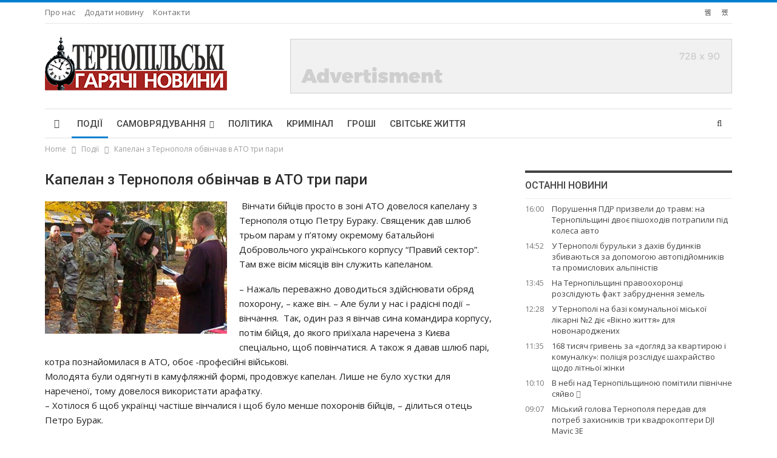

--- FILE ---
content_type: text/html; charset=UTF-8
request_url: https://tgn.in.ua/2014/12/16/kapelan-z-ternopolya-obvinchav-v-ato-try-pary/
body_size: 17471
content:
	<!DOCTYPE html>
		<!--[if IE 8]>
	<html class="ie ie8" lang="uk"> <![endif]-->
	<!--[if IE 9]>
	<html class="ie ie9" lang="uk"> <![endif]-->
	<!--[if gt IE 9]><!-->
<html lang="uk"> <!--<![endif]-->
	<head>
				<meta charset="UTF-8">
		<meta http-equiv="X-UA-Compatible" content="IE=edge">
		<meta name="viewport" content="width=device-width, initial-scale=1.0">
		<link rel="pingback" href="https://tgn.in.ua/xmlrpc.php"/>

		
<!--Plugin WP Missed Schedule 2013.1231.2013 Active - Tag 6707293c0218e2d8b7aa38d418ffa608-->

<!-- This website is patched against a big problem not solved from WordPress 2.5+ to date -->

<title>Капелан з Тернополя обвінчав в АТО три пари &#8211; Тернопільські гарячі новини</title>
<meta name='robots' content='max-image-preview:large' />

<!-- Better Open Graph, Schema.org & Twitter Integration -->
<meta property="og:locale" content="uk"/>
<meta property="og:site_name" content="Тернопільські гарячі новини"/>
<meta property="og:url" content="https://tgn.in.ua/2014/12/16/kapelan-z-ternopolya-obvinchav-v-ato-try-pary/"/>
<meta property="og:title" content="Капелан з Тернополя обвінчав в АТО три пари"/>
<meta property="og:image" content="https://tgn.in.ua/wp-content/uploads/2014/12/thumb_53806_news_m.jpg"/>
<meta property="article:section" content="Події"/>
<meta property="og:description" content=" Вінчати бійців просто в зоні АТО довелося капелану з Тернополя отцю Петру Бураку. Священик дав шлюб трьом парам у п’ятому окремому батальйоні Добровольчого українського корпусу &quot;Правий сектор&quot;. Там вже вісім місяців він служить капеланом.- Нажаль пе"/>
<meta property="og:type" content="article"/>
<meta name="twitter:card" content="summary"/>
<meta name="twitter:url" content="https://tgn.in.ua/2014/12/16/kapelan-z-ternopolya-obvinchav-v-ato-try-pary/"/>
<meta name="twitter:title" content="Капелан з Тернополя обвінчав в АТО три пари"/>
<meta name="twitter:description" content=" Вінчати бійців просто в зоні АТО довелося капелану з Тернополя отцю Петру Бураку. Священик дав шлюб трьом парам у п’ятому окремому батальйоні Добровольчого українського корпусу &quot;Правий сектор&quot;. Там вже вісім місяців він служить капеланом.- Нажаль пе"/>
<meta name="twitter:image" content="https://tgn.in.ua/wp-content/uploads/2014/12/thumb_53806_news_m.jpg"/>
<!-- / Better Open Graph, Schema.org & Twitter Integration. -->
<link rel='dns-prefetch' href='//fonts.googleapis.com' />
<link rel="alternate" type="application/rss+xml" title="Тернопільські гарячі новини &raquo; стрічка" href="https://tgn.in.ua/feed/" />
<link rel="alternate" type="application/rss+xml" title="Тернопільські гарячі новини &raquo; Канал коментарів" href="https://tgn.in.ua/comments/feed/" />
<link rel="alternate" type="application/rss+xml" title="Тернопільські гарячі новини &raquo; Капелан з Тернополя обвінчав в АТО три пари Канал коментарів" href="https://tgn.in.ua/2014/12/16/kapelan-z-ternopolya-obvinchav-v-ato-try-pary/feed/" />
<script type="text/javascript">
window._wpemojiSettings = {"baseUrl":"https:\/\/s.w.org\/images\/core\/emoji\/14.0.0\/72x72\/","ext":".png","svgUrl":"https:\/\/s.w.org\/images\/core\/emoji\/14.0.0\/svg\/","svgExt":".svg","source":{"concatemoji":"https:\/\/tgn.in.ua\/wp-includes\/js\/wp-emoji-release.min.js?ver=6.3.1"}};
/*! This file is auto-generated */
!function(i,n){var o,s,e;function c(e){try{var t={supportTests:e,timestamp:(new Date).valueOf()};sessionStorage.setItem(o,JSON.stringify(t))}catch(e){}}function p(e,t,n){e.clearRect(0,0,e.canvas.width,e.canvas.height),e.fillText(t,0,0);var t=new Uint32Array(e.getImageData(0,0,e.canvas.width,e.canvas.height).data),r=(e.clearRect(0,0,e.canvas.width,e.canvas.height),e.fillText(n,0,0),new Uint32Array(e.getImageData(0,0,e.canvas.width,e.canvas.height).data));return t.every(function(e,t){return e===r[t]})}function u(e,t,n){switch(t){case"flag":return n(e,"\ud83c\udff3\ufe0f\u200d\u26a7\ufe0f","\ud83c\udff3\ufe0f\u200b\u26a7\ufe0f")?!1:!n(e,"\ud83c\uddfa\ud83c\uddf3","\ud83c\uddfa\u200b\ud83c\uddf3")&&!n(e,"\ud83c\udff4\udb40\udc67\udb40\udc62\udb40\udc65\udb40\udc6e\udb40\udc67\udb40\udc7f","\ud83c\udff4\u200b\udb40\udc67\u200b\udb40\udc62\u200b\udb40\udc65\u200b\udb40\udc6e\u200b\udb40\udc67\u200b\udb40\udc7f");case"emoji":return!n(e,"\ud83e\udef1\ud83c\udffb\u200d\ud83e\udef2\ud83c\udfff","\ud83e\udef1\ud83c\udffb\u200b\ud83e\udef2\ud83c\udfff")}return!1}function f(e,t,n){var r="undefined"!=typeof WorkerGlobalScope&&self instanceof WorkerGlobalScope?new OffscreenCanvas(300,150):i.createElement("canvas"),a=r.getContext("2d",{willReadFrequently:!0}),o=(a.textBaseline="top",a.font="600 32px Arial",{});return e.forEach(function(e){o[e]=t(a,e,n)}),o}function t(e){var t=i.createElement("script");t.src=e,t.defer=!0,i.head.appendChild(t)}"undefined"!=typeof Promise&&(o="wpEmojiSettingsSupports",s=["flag","emoji"],n.supports={everything:!0,everythingExceptFlag:!0},e=new Promise(function(e){i.addEventListener("DOMContentLoaded",e,{once:!0})}),new Promise(function(t){var n=function(){try{var e=JSON.parse(sessionStorage.getItem(o));if("object"==typeof e&&"number"==typeof e.timestamp&&(new Date).valueOf()<e.timestamp+604800&&"object"==typeof e.supportTests)return e.supportTests}catch(e){}return null}();if(!n){if("undefined"!=typeof Worker&&"undefined"!=typeof OffscreenCanvas&&"undefined"!=typeof URL&&URL.createObjectURL&&"undefined"!=typeof Blob)try{var e="postMessage("+f.toString()+"("+[JSON.stringify(s),u.toString(),p.toString()].join(",")+"));",r=new Blob([e],{type:"text/javascript"}),a=new Worker(URL.createObjectURL(r),{name:"wpTestEmojiSupports"});return void(a.onmessage=function(e){c(n=e.data),a.terminate(),t(n)})}catch(e){}c(n=f(s,u,p))}t(n)}).then(function(e){for(var t in e)n.supports[t]=e[t],n.supports.everything=n.supports.everything&&n.supports[t],"flag"!==t&&(n.supports.everythingExceptFlag=n.supports.everythingExceptFlag&&n.supports[t]);n.supports.everythingExceptFlag=n.supports.everythingExceptFlag&&!n.supports.flag,n.DOMReady=!1,n.readyCallback=function(){n.DOMReady=!0}}).then(function(){return e}).then(function(){var e;n.supports.everything||(n.readyCallback(),(e=n.source||{}).concatemoji?t(e.concatemoji):e.wpemoji&&e.twemoji&&(t(e.twemoji),t(e.wpemoji)))}))}((window,document),window._wpemojiSettings);
</script>
<style type="text/css">
img.wp-smiley,
img.emoji {
	display: inline !important;
	border: none !important;
	box-shadow: none !important;
	height: 1em !important;
	width: 1em !important;
	margin: 0 0.07em !important;
	vertical-align: -0.1em !important;
	background: none !important;
	padding: 0 !important;
}
</style>
	<link rel='stylesheet' id='wp-block-library-css' href='https://tgn.in.ua/wp-includes/css/dist/block-library/style.min.css?ver=6.3.1' type='text/css' media='all' />
<style id='classic-theme-styles-inline-css' type='text/css'>
/*! This file is auto-generated */
.wp-block-button__link{color:#fff;background-color:#32373c;border-radius:9999px;box-shadow:none;text-decoration:none;padding:calc(.667em + 2px) calc(1.333em + 2px);font-size:1.125em}.wp-block-file__button{background:#32373c;color:#fff;text-decoration:none}
</style>
<style id='global-styles-inline-css' type='text/css'>
body{--wp--preset--color--black: #000000;--wp--preset--color--cyan-bluish-gray: #abb8c3;--wp--preset--color--white: #ffffff;--wp--preset--color--pale-pink: #f78da7;--wp--preset--color--vivid-red: #cf2e2e;--wp--preset--color--luminous-vivid-orange: #ff6900;--wp--preset--color--luminous-vivid-amber: #fcb900;--wp--preset--color--light-green-cyan: #7bdcb5;--wp--preset--color--vivid-green-cyan: #00d084;--wp--preset--color--pale-cyan-blue: #8ed1fc;--wp--preset--color--vivid-cyan-blue: #0693e3;--wp--preset--color--vivid-purple: #9b51e0;--wp--preset--gradient--vivid-cyan-blue-to-vivid-purple: linear-gradient(135deg,rgba(6,147,227,1) 0%,rgb(155,81,224) 100%);--wp--preset--gradient--light-green-cyan-to-vivid-green-cyan: linear-gradient(135deg,rgb(122,220,180) 0%,rgb(0,208,130) 100%);--wp--preset--gradient--luminous-vivid-amber-to-luminous-vivid-orange: linear-gradient(135deg,rgba(252,185,0,1) 0%,rgba(255,105,0,1) 100%);--wp--preset--gradient--luminous-vivid-orange-to-vivid-red: linear-gradient(135deg,rgba(255,105,0,1) 0%,rgb(207,46,46) 100%);--wp--preset--gradient--very-light-gray-to-cyan-bluish-gray: linear-gradient(135deg,rgb(238,238,238) 0%,rgb(169,184,195) 100%);--wp--preset--gradient--cool-to-warm-spectrum: linear-gradient(135deg,rgb(74,234,220) 0%,rgb(151,120,209) 20%,rgb(207,42,186) 40%,rgb(238,44,130) 60%,rgb(251,105,98) 80%,rgb(254,248,76) 100%);--wp--preset--gradient--blush-light-purple: linear-gradient(135deg,rgb(255,206,236) 0%,rgb(152,150,240) 100%);--wp--preset--gradient--blush-bordeaux: linear-gradient(135deg,rgb(254,205,165) 0%,rgb(254,45,45) 50%,rgb(107,0,62) 100%);--wp--preset--gradient--luminous-dusk: linear-gradient(135deg,rgb(255,203,112) 0%,rgb(199,81,192) 50%,rgb(65,88,208) 100%);--wp--preset--gradient--pale-ocean: linear-gradient(135deg,rgb(255,245,203) 0%,rgb(182,227,212) 50%,rgb(51,167,181) 100%);--wp--preset--gradient--electric-grass: linear-gradient(135deg,rgb(202,248,128) 0%,rgb(113,206,126) 100%);--wp--preset--gradient--midnight: linear-gradient(135deg,rgb(2,3,129) 0%,rgb(40,116,252) 100%);--wp--preset--font-size--small: 13px;--wp--preset--font-size--medium: 20px;--wp--preset--font-size--large: 36px;--wp--preset--font-size--x-large: 42px;--wp--preset--spacing--20: 0.44rem;--wp--preset--spacing--30: 0.67rem;--wp--preset--spacing--40: 1rem;--wp--preset--spacing--50: 1.5rem;--wp--preset--spacing--60: 2.25rem;--wp--preset--spacing--70: 3.38rem;--wp--preset--spacing--80: 5.06rem;--wp--preset--shadow--natural: 6px 6px 9px rgba(0, 0, 0, 0.2);--wp--preset--shadow--deep: 12px 12px 50px rgba(0, 0, 0, 0.4);--wp--preset--shadow--sharp: 6px 6px 0px rgba(0, 0, 0, 0.2);--wp--preset--shadow--outlined: 6px 6px 0px -3px rgba(255, 255, 255, 1), 6px 6px rgba(0, 0, 0, 1);--wp--preset--shadow--crisp: 6px 6px 0px rgba(0, 0, 0, 1);}:where(.is-layout-flex){gap: 0.5em;}:where(.is-layout-grid){gap: 0.5em;}body .is-layout-flow > .alignleft{float: left;margin-inline-start: 0;margin-inline-end: 2em;}body .is-layout-flow > .alignright{float: right;margin-inline-start: 2em;margin-inline-end: 0;}body .is-layout-flow > .aligncenter{margin-left: auto !important;margin-right: auto !important;}body .is-layout-constrained > .alignleft{float: left;margin-inline-start: 0;margin-inline-end: 2em;}body .is-layout-constrained > .alignright{float: right;margin-inline-start: 2em;margin-inline-end: 0;}body .is-layout-constrained > .aligncenter{margin-left: auto !important;margin-right: auto !important;}body .is-layout-constrained > :where(:not(.alignleft):not(.alignright):not(.alignfull)){max-width: var(--wp--style--global--content-size);margin-left: auto !important;margin-right: auto !important;}body .is-layout-constrained > .alignwide{max-width: var(--wp--style--global--wide-size);}body .is-layout-flex{display: flex;}body .is-layout-flex{flex-wrap: wrap;align-items: center;}body .is-layout-flex > *{margin: 0;}body .is-layout-grid{display: grid;}body .is-layout-grid > *{margin: 0;}:where(.wp-block-columns.is-layout-flex){gap: 2em;}:where(.wp-block-columns.is-layout-grid){gap: 2em;}:where(.wp-block-post-template.is-layout-flex){gap: 1.25em;}:where(.wp-block-post-template.is-layout-grid){gap: 1.25em;}.has-black-color{color: var(--wp--preset--color--black) !important;}.has-cyan-bluish-gray-color{color: var(--wp--preset--color--cyan-bluish-gray) !important;}.has-white-color{color: var(--wp--preset--color--white) !important;}.has-pale-pink-color{color: var(--wp--preset--color--pale-pink) !important;}.has-vivid-red-color{color: var(--wp--preset--color--vivid-red) !important;}.has-luminous-vivid-orange-color{color: var(--wp--preset--color--luminous-vivid-orange) !important;}.has-luminous-vivid-amber-color{color: var(--wp--preset--color--luminous-vivid-amber) !important;}.has-light-green-cyan-color{color: var(--wp--preset--color--light-green-cyan) !important;}.has-vivid-green-cyan-color{color: var(--wp--preset--color--vivid-green-cyan) !important;}.has-pale-cyan-blue-color{color: var(--wp--preset--color--pale-cyan-blue) !important;}.has-vivid-cyan-blue-color{color: var(--wp--preset--color--vivid-cyan-blue) !important;}.has-vivid-purple-color{color: var(--wp--preset--color--vivid-purple) !important;}.has-black-background-color{background-color: var(--wp--preset--color--black) !important;}.has-cyan-bluish-gray-background-color{background-color: var(--wp--preset--color--cyan-bluish-gray) !important;}.has-white-background-color{background-color: var(--wp--preset--color--white) !important;}.has-pale-pink-background-color{background-color: var(--wp--preset--color--pale-pink) !important;}.has-vivid-red-background-color{background-color: var(--wp--preset--color--vivid-red) !important;}.has-luminous-vivid-orange-background-color{background-color: var(--wp--preset--color--luminous-vivid-orange) !important;}.has-luminous-vivid-amber-background-color{background-color: var(--wp--preset--color--luminous-vivid-amber) !important;}.has-light-green-cyan-background-color{background-color: var(--wp--preset--color--light-green-cyan) !important;}.has-vivid-green-cyan-background-color{background-color: var(--wp--preset--color--vivid-green-cyan) !important;}.has-pale-cyan-blue-background-color{background-color: var(--wp--preset--color--pale-cyan-blue) !important;}.has-vivid-cyan-blue-background-color{background-color: var(--wp--preset--color--vivid-cyan-blue) !important;}.has-vivid-purple-background-color{background-color: var(--wp--preset--color--vivid-purple) !important;}.has-black-border-color{border-color: var(--wp--preset--color--black) !important;}.has-cyan-bluish-gray-border-color{border-color: var(--wp--preset--color--cyan-bluish-gray) !important;}.has-white-border-color{border-color: var(--wp--preset--color--white) !important;}.has-pale-pink-border-color{border-color: var(--wp--preset--color--pale-pink) !important;}.has-vivid-red-border-color{border-color: var(--wp--preset--color--vivid-red) !important;}.has-luminous-vivid-orange-border-color{border-color: var(--wp--preset--color--luminous-vivid-orange) !important;}.has-luminous-vivid-amber-border-color{border-color: var(--wp--preset--color--luminous-vivid-amber) !important;}.has-light-green-cyan-border-color{border-color: var(--wp--preset--color--light-green-cyan) !important;}.has-vivid-green-cyan-border-color{border-color: var(--wp--preset--color--vivid-green-cyan) !important;}.has-pale-cyan-blue-border-color{border-color: var(--wp--preset--color--pale-cyan-blue) !important;}.has-vivid-cyan-blue-border-color{border-color: var(--wp--preset--color--vivid-cyan-blue) !important;}.has-vivid-purple-border-color{border-color: var(--wp--preset--color--vivid-purple) !important;}.has-vivid-cyan-blue-to-vivid-purple-gradient-background{background: var(--wp--preset--gradient--vivid-cyan-blue-to-vivid-purple) !important;}.has-light-green-cyan-to-vivid-green-cyan-gradient-background{background: var(--wp--preset--gradient--light-green-cyan-to-vivid-green-cyan) !important;}.has-luminous-vivid-amber-to-luminous-vivid-orange-gradient-background{background: var(--wp--preset--gradient--luminous-vivid-amber-to-luminous-vivid-orange) !important;}.has-luminous-vivid-orange-to-vivid-red-gradient-background{background: var(--wp--preset--gradient--luminous-vivid-orange-to-vivid-red) !important;}.has-very-light-gray-to-cyan-bluish-gray-gradient-background{background: var(--wp--preset--gradient--very-light-gray-to-cyan-bluish-gray) !important;}.has-cool-to-warm-spectrum-gradient-background{background: var(--wp--preset--gradient--cool-to-warm-spectrum) !important;}.has-blush-light-purple-gradient-background{background: var(--wp--preset--gradient--blush-light-purple) !important;}.has-blush-bordeaux-gradient-background{background: var(--wp--preset--gradient--blush-bordeaux) !important;}.has-luminous-dusk-gradient-background{background: var(--wp--preset--gradient--luminous-dusk) !important;}.has-pale-ocean-gradient-background{background: var(--wp--preset--gradient--pale-ocean) !important;}.has-electric-grass-gradient-background{background: var(--wp--preset--gradient--electric-grass) !important;}.has-midnight-gradient-background{background: var(--wp--preset--gradient--midnight) !important;}.has-small-font-size{font-size: var(--wp--preset--font-size--small) !important;}.has-medium-font-size{font-size: var(--wp--preset--font-size--medium) !important;}.has-large-font-size{font-size: var(--wp--preset--font-size--large) !important;}.has-x-large-font-size{font-size: var(--wp--preset--font-size--x-large) !important;}
.wp-block-navigation a:where(:not(.wp-element-button)){color: inherit;}
:where(.wp-block-post-template.is-layout-flex){gap: 1.25em;}:where(.wp-block-post-template.is-layout-grid){gap: 1.25em;}
:where(.wp-block-columns.is-layout-flex){gap: 2em;}:where(.wp-block-columns.is-layout-grid){gap: 2em;}
.wp-block-pullquote{font-size: 1.5em;line-height: 1.6;}
</style>
<link rel='stylesheet' id='contact-form-7-css' href='https://tgn.in.ua/wp-content/plugins/contact-form-7/includes/css/styles.css?ver=5.8.1' type='text/css' media='all' />
<link rel='stylesheet' id='better-framework-main-fonts-css' href='https://fonts.googleapis.com/css?family=Open+Sans:400,600%7CRoboto:400,500,400italic&#038;display=swap' type='text/css' media='all' />
<script type='text/javascript' src='https://tgn.in.ua/wp-includes/js/jquery/jquery.min.js?ver=3.7.0' id='jquery-core-js'></script>
<script type='text/javascript' src='https://tgn.in.ua/wp-includes/js/jquery/jquery-migrate.min.js?ver=3.4.1' id='jquery-migrate-js'></script>
<!--[if lt IE 9]>
<script type='text/javascript' src='https://tgn.in.ua/wp-content/themes/default/includes/libs/better-framework/assets/js/html5shiv.min.js?ver=3.15.0' id='bf-html5shiv-js'></script>
<![endif]-->
<!--[if lt IE 9]>
<script type='text/javascript' src='https://tgn.in.ua/wp-content/themes/default/includes/libs/better-framework/assets/js/respond.min.js?ver=3.15.0' id='bf-respond-js'></script>
<![endif]-->
<link rel="https://api.w.org/" href="https://tgn.in.ua/wp-json/" /><link rel="alternate" type="application/json" href="https://tgn.in.ua/wp-json/wp/v2/posts/7151" /><link rel="EditURI" type="application/rsd+xml" title="RSD" href="https://tgn.in.ua/xmlrpc.php?rsd" />
<meta name="generator" content="WordPress 6.3.1" />
<link rel="canonical" href="https://tgn.in.ua/2014/12/16/kapelan-z-ternopolya-obvinchav-v-ato-try-pary/" />
<link rel='shortlink' href='https://tgn.in.ua/?p=7151' />
<link rel="alternate" type="application/json+oembed" href="https://tgn.in.ua/wp-json/oembed/1.0/embed?url=https%3A%2F%2Ftgn.in.ua%2F2014%2F12%2F16%2Fkapelan-z-ternopolya-obvinchav-v-ato-try-pary%2F" />
<link rel="alternate" type="text/xml+oembed" href="https://tgn.in.ua/wp-json/oembed/1.0/embed?url=https%3A%2F%2Ftgn.in.ua%2F2014%2F12%2F16%2Fkapelan-z-ternopolya-obvinchav-v-ato-try-pary%2F&#038;format=xml" />
			<link rel="shortcut icon" href="https://tgn.in.ua/wp-content/uploads/2023/10/favicon-16x16-1.png">			<link rel="apple-touch-icon" href="https://tgn.in.ua/wp-content/uploads/2023/10/favicon-32x32-1.png">			<link rel="apple-touch-icon" sizes="114x114" href="https://tgn.in.ua/wp-content/uploads/2023/10/android-chrome-192x192-1.png">			<link rel="apple-touch-icon" sizes="72x72" href="https://tgn.in.ua/wp-content/uploads/2023/10/apple-touch-icon.png">			<link rel="apple-touch-icon" sizes="144x144" href="https://tgn.in.ua/wp-content/uploads/2023/10/android-chrome-512x512-1.png"><meta name="generator" content="Powered by WPBakery Page Builder - drag and drop page builder for WordPress."/>
<script type="application/ld+json">{
    "@context": "http://schema.org/",
    "@type": "Organization",
    "@id": "#organization",
    "logo": {
        "@type": "ImageObject",
        "url": "https://tgn.in.ua/wp-content/uploads/2023/09/logo.png"
    },
    "url": "https://tgn.in.ua/",
    "name": "\u0422\u0435\u0440\u043d\u043e\u043f\u0456\u043b\u044c\u0441\u044c\u043a\u0456 \u0433\u0430\u0440\u044f\u0447\u0456 \u043d\u043e\u0432\u0438\u043d\u0438",
    "description": "\u043d\u043e\u0432\u0438\u043d\u0438 \u0422\u0435\u0440\u043d\u043e\u043f\u043e\u043b\u044f \u0456 \u043e\u0431\u043b\u0430\u0441\u0442\u0456"
}</script>
<script type="application/ld+json">{
    "@context": "http://schema.org/",
    "@type": "WebSite",
    "name": "\u0422\u0435\u0440\u043d\u043e\u043f\u0456\u043b\u044c\u0441\u044c\u043a\u0456 \u0433\u0430\u0440\u044f\u0447\u0456 \u043d\u043e\u0432\u0438\u043d\u0438",
    "alternateName": "\u043d\u043e\u0432\u0438\u043d\u0438 \u0422\u0435\u0440\u043d\u043e\u043f\u043e\u043b\u044f \u0456 \u043e\u0431\u043b\u0430\u0441\u0442\u0456",
    "url": "https://tgn.in.ua/"
}</script>
<script type="application/ld+json">{
    "@context": "http://schema.org/",
    "@type": "BlogPosting",
    "headline": "\u041a\u0430\u043f\u0435\u043b\u0430\u043d \u0437 \u0422\u0435\u0440\u043d\u043e\u043f\u043e\u043b\u044f \u043e\u0431\u0432\u0456\u043d\u0447\u0430\u0432 \u0432 \u0410\u0422\u041e \u0442\u0440\u0438 \u043f\u0430\u0440\u0438",
    "description": "\u00a0\u0412\u0456\u043d\u0447\u0430\u0442\u0438 \u0431\u0456\u0439\u0446\u0456\u0432 \u043f\u0440\u043e\u0441\u0442\u043e \u0432 \u0437\u043e\u043d\u0456 \u0410\u0422\u041e \u0434\u043e\u0432\u0435\u043b\u043e\u0441\u044f \u043a\u0430\u043f\u0435\u043b\u0430\u043d\u0443 \u0437 \u0422\u0435\u0440\u043d\u043e\u043f\u043e\u043b\u044f \u043e\u0442\u0446\u044e \u041f\u0435\u0442\u0440\u0443 \u0411\u0443\u0440\u0430\u043a\u0443. \u0421\u0432\u044f\u0449\u0435\u043d\u0438\u043a \u0434\u0430\u0432 \u0448\u043b\u044e\u0431 \u0442\u0440\u044c\u043e\u043c \u043f\u0430\u0440\u0430\u043c \u0443 \u043f\u2019\u044f\u0442\u043e\u043c\u0443 \u043e\u043a\u0440\u0435\u043c\u043e\u043c\u0443 \u0431\u0430\u0442\u0430\u043b\u044c\u0439\u043e\u043d\u0456 \u0414\u043e\u0431\u0440\u043e\u0432\u043e\u043b\u044c\u0447\u043e\u0433\u043e \u0443\u043a\u0440\u0430\u0457\u043d\u0441\u044c\u043a\u043e\u0433\u043e \u043a\u043e\u0440\u043f\u0443\u0441\u0443 \"\u041f\u0440\u0430\u0432\u0438\u0439 \u0441\u0435\u043a\u0442\u043e\u0440\". \u0422\u0430\u043c \u0432\u0436\u0435 \u0432\u0456\u0441\u0456\u043c \u043c\u0456\u0441\u044f\u0446\u0456\u0432 \u0432\u0456\u043d \u0441\u043b\u0443\u0436\u0438\u0442\u044c \u043a\u0430\u043f\u0435\u043b\u0430\u043d\u043e\u043c.- \u041d\u0430\u0436\u0430\u043b\u044c \u043f\u0435",
    "datePublished": "2014-12-16",
    "dateModified": "2023-10-04",
    "author": {
        "@type": "Person",
        "@id": "#person-admin",
        "name": "admin"
    },
    "image": "https://tgn.in.ua/wp-content/uploads/2014/12/thumb_53806_news_m.jpg",
    "interactionStatistic": [
        {
            "@type": "InteractionCounter",
            "interactionType": "http://schema.org/CommentAction",
            "userInteractionCount": "0"
        }
    ],
    "publisher": {
        "@id": "#organization"
    },
    "mainEntityOfPage": "https://tgn.in.ua/2014/12/16/kapelan-z-ternopolya-obvinchav-v-ato-try-pary/"
}</script>
<link rel='stylesheet' id='bf-minifed-css-1' href='https://tgn.in.ua/wp-content/bs-booster-cache/c741f919a94a4199fbb26d290d1fe556.css' type='text/css' media='all' />
<link rel='stylesheet' id='7.11.0-1767265329' href='https://tgn.in.ua/wp-content/bs-booster-cache/8e4b0386cfb506e009f0e6bf48aadc63.css' type='text/css' media='all' />

<!-- BetterFramework Head Inline CSS -->
<style>
.postsbycategory {
list-style-type:  none;
margin-top: -40px;
padding: 0;
}

.important-news {
font-weight: bolder;
}



</style>
<!-- /BetterFramework Head Inline CSS-->
<noscript><style> .wpb_animate_when_almost_visible { opacity: 1; }</style></noscript>	</head>

<body class="post-template-default single single-post postid-7151 single-format-standard bs-theme bs-publisher bs-publisher-pure-magazine active-light-box active-top-line ltr close-rh page-layout-2-col page-layout-2-col-right full-width active-sticky-sidebar main-menu-sticky-smart main-menu-boxed active-ajax-search single-prim-cat-38 single-cat-38  bs-hide-ha wpb-js-composer js-comp-ver-6.7.0 vc_responsive bs-ll-a" dir="ltr">
		<div class="main-wrap content-main-wrap">
			<header id="header" class="site-header header-style-2 boxed" itemscope="itemscope" itemtype="https://schema.org/WPHeader">

		<section class="topbar topbar-style-1 hidden-xs hidden-xs">
	<div class="content-wrap">
		<div class="container">
			<div class="topbar-inner clearfix">

									<div class="section-links">
								<div  class="  better-studio-shortcode bsc-clearfix better-social-counter style-button not-colored in-4-col">
						<ul class="social-list bsc-clearfix"><li class="social-item facebook"><a href = "https://www.facebook.com/tgn.in.ua" target = "_blank" > <i class="item-icon bsfi-facebook" ></i><span class="item-title" > Likes </span> </a> </li> <li class="social-item rss"><a href = "https://tgn.in.ua/feed/rss/" target = "_blank" > <i class="item-icon bsfi-rss" ></i><span class="item-title" > Subscribe </span> </a> </li> 			</ul>
		</div>
							</div>
				
				<div class="section-menu">
						<div id="menu-top" class="menu top-menu-wrapper" role="navigation" itemscope="itemscope" itemtype="https://schema.org/SiteNavigationElement">
		<nav class="top-menu-container">

			<ul id="top-navigation" class="top-menu menu clearfix bsm-pure">
				<li id="menu-item-24" class="menu-item menu-item-type-post_type menu-item-object-page better-anim-fade menu-item-24"><a href="https://tgn.in.ua/pro-nas/">Про нас</a></li>
<li id="menu-item-679" class="menu-item menu-item-type-post_type menu-item-object-page better-anim-fade menu-item-679"><a href="https://tgn.in.ua/dodaty-novynu/">Додати новину</a></li>
<li id="menu-item-99164" class="menu-item menu-item-type-post_type menu-item-object-page better-anim-fade menu-item-99164"><a href="https://tgn.in.ua/kontakty/">Контакти</a></li>
			</ul>

		</nav>
	</div>
				</div>
			</div>
		</div>
	</div>
</section>
		<div class="header-inner">
			<div class="content-wrap">
				<div class="container">
					<div class="row">
						<div class="row-height">
							<div class="logo-col col-xs-4">
								<div class="col-inside">
									<div id="site-branding" class="site-branding">
	<p  id="site-title" class="logo h1 img-logo">
	<a href="https://tgn.in.ua/" itemprop="url" rel="home">
					<img id="site-logo" src="https://tgn.in.ua/wp-content/uploads/2023/09/logo.png"
			     alt="Тернопільські гарячі новини"  />

			<span class="site-title">Тернопільські гарячі новини - новини Тернополя і області</span>
				</a>
</p>
</div><!-- .site-branding -->
								</div>
							</div>
															<div class="sidebar-col col-xs-8">
									<div class="col-inside">
										<aside id="sidebar" class="sidebar" role="complementary" itemscope="itemscope" itemtype="https://schema.org/WPSideBar">
											<div class="pakfl pakfl-pubadban pakfl-show-desktop pakfl-show-tablet-portrait pakfl-show-tablet-landscape pakfl-show-phone pakfl-loc-header_aside_logo pakfl-align-right pakfl-column-1 pakfl-clearfix no-bg-box-model"><div id="pakfl-61729-1000086133" class="pakfl-container pakfl-type-image " itemscope="" itemtype="https://schema.org/WPAdBlock" data-adid="61729" data-type="image"><img class="pakfl-image" src="https://tgn.in.ua/wp-content/uploads/2023/10/ad-728x90-1.png" alt="728&#215;90" /></div></div>										</aside>
									</div>
								</div>
														</div>
					</div>
				</div>
			</div>
		</div>

		<div id="menu-main" class="menu main-menu-wrapper show-search-item menu-actions-btn-width-1" role="navigation" itemscope="itemscope" itemtype="https://schema.org/SiteNavigationElement">
	<div class="main-menu-inner">
		<div class="content-wrap">
			<div class="container">

				<nav class="main-menu-container">
					<ul id="main-navigation" class="main-menu menu bsm-pure clearfix">
						<li id="menu-item-1473" class="menu-have-icon menu-icon-type-fontawesome menu-item menu-item-type-custom menu-item-object-custom menu-item-home menu-title-hide better-anim-fade menu-item-1473"><a href="http://tgn.in.ua"><i class="bf-icon  fa fa-home"></i><span class="hidden">[menu_home]</span></a></li>
<li id="menu-item-116" class="menu-item menu-item-type-taxonomy menu-item-object-category current-post-ancestor current-menu-parent current-post-parent menu-term-38 better-anim-fade menu-item-116"><a href="https://tgn.in.ua/category/podiji/">Події</a></li>
<li id="menu-item-115" class="menu-item menu-item-type-custom menu-item-object-custom menu-item-has-children better-anim-fade menu-item-115"><a href="#">Самоврядування</a>
<ul class="sub-menu">
	<li id="menu-item-79" class="menu-item menu-item-type-taxonomy menu-item-object-category menu-term-13 better-anim-fade menu-item-79"><a href="https://tgn.in.ua/category/samovryaduvannya/kultura/">Культура</a></li>
	<li id="menu-item-81" class="menu-item menu-item-type-taxonomy menu-item-object-category menu-term-14 better-anim-fade menu-item-81"><a href="https://tgn.in.ua/category/samovryaduvannya/osvita/">Освіта</a></li>
	<li id="menu-item-80" class="menu-item menu-item-type-taxonomy menu-item-object-category menu-term-16 better-anim-fade menu-item-80"><a href="https://tgn.in.ua/category/samovryaduvannya/medytsyna/">Медицина</a></li>
	<li id="menu-item-82" class="menu-item menu-item-type-taxonomy menu-item-object-category menu-term-17 better-anim-fade menu-item-82"><a href="https://tgn.in.ua/category/samovryaduvannya/sport/">Спорт</a></li>
	<li id="menu-item-83" class="menu-item menu-item-type-taxonomy menu-item-object-category menu-term-18 better-anim-fade menu-item-83"><a href="https://tgn.in.ua/category/samovryaduvannya/transport/">Транспорт</a></li>
</ul>
</li>
<li id="menu-item-12" class="menu-item menu-item-type-taxonomy menu-item-object-category menu-term-6 better-anim-fade menu-item-12"><a href="https://tgn.in.ua/category/polityka/">Політика</a></li>
<li id="menu-item-77" class="menu-item menu-item-type-taxonomy menu-item-object-category menu-term-20 better-anim-fade menu-item-77"><a href="https://tgn.in.ua/category/kryminal/">Кримінал</a></li>
<li id="menu-item-10" class="menu-item menu-item-type-taxonomy menu-item-object-category menu-term-8 better-anim-fade menu-item-10"><a href="https://tgn.in.ua/category/hroshi/">Гроші</a></li>
<li id="menu-item-78" class="menu-item menu-item-type-taxonomy menu-item-object-category menu-term-19 better-anim-fade menu-item-78"><a href="https://tgn.in.ua/category/svitske-zhyttya/">Світське життя</a></li>
					</ul><!-- #main-navigation -->
											<div class="menu-action-buttons width-1">
															<div class="search-container close">
									<span class="search-handler"><i class="fa fa-search"></i></span>

									<div class="search-box clearfix">
										<form role="search" method="get" class="search-form clearfix" action="https://tgn.in.ua">
	<input type="search" class="search-field"
	       placeholder="Пошук..."
	       value="" name="s"
	       title="Пошук для:"
	       autocomplete="off">
	<input type="submit" class="search-submit" value="Пошук">
</form><!-- .search-form -->
									</div>
								</div>
														</div>
										</nav><!-- .main-menu-container -->

			</div>
		</div>
	</div>
</div><!-- .menu -->
	</header><!-- .header -->
	<div class="rh-header clearfix light deferred-block-exclude">
		<div class="rh-container clearfix">

			<div class="menu-container close">
				<span class="menu-handler"><span class="lines"></span></span>
			</div><!-- .menu-container -->

			<div class="logo-container rh-img-logo">
				<a href="https://tgn.in.ua/" itemprop="url" rel="home">
											<img src="https://tgn.in.ua/wp-content/uploads/2023/09/logo.png"
						     alt="Тернопільські гарячі новини"  />				</a>
			</div><!-- .logo-container -->
		</div><!-- .rh-container -->
	</div><!-- .rh-header -->
<nav role="navigation" aria-label="Breadcrumbs" class="bf-breadcrumb clearfix bc-top-style"><div class="container bf-breadcrumb-container"><ul class="bf-breadcrumb-items" itemscope itemtype="http://schema.org/BreadcrumbList"><meta name="numberOfItems" content="3" /><meta name="itemListOrder" content="Ascending" /><li itemprop="itemListElement" itemscope itemtype="http://schema.org/ListItem" class="bf-breadcrumb-item bf-breadcrumb-begin"><a itemprop="item" href="https://tgn.in.ua" rel="home"><span itemprop="name">Home</span></a><meta itemprop="position" content="1" /></li><li itemprop="itemListElement" itemscope itemtype="http://schema.org/ListItem" class="bf-breadcrumb-item"><a itemprop="item" href="https://tgn.in.ua/category/podiji/" ><span itemprop="name">Події</span></a><meta itemprop="position" content="2" /></li><li itemprop="itemListElement" itemscope itemtype="http://schema.org/ListItem" class="bf-breadcrumb-item bf-breadcrumb-end"><span itemprop="name">Капелан з Тернополя обвінчав в АТО три пари</span><meta itemprop="item" content="https://tgn.in.ua/2014/12/16/kapelan-z-ternopolya-obvinchav-v-ato-try-pary/"/><meta itemprop="position" content="3" /></li></ul></div></nav><div class="content-wrap">
		<main id="content" class="content-container">

		<div class="container layout-2-col layout-2-col-1 layout-right-sidebar layout-bc-before post-template-8">
			<div class="row main-section">
										<div class="col-sm-8 content-column">
							<div class="single-container">
																<article id="post-7151" class="post-7151 post type-post status-publish format-standard has-post-thumbnail  category-podiji single-post-content">
									<div class="post-header-inner">
										<div class="post-header-title">
																						<h1 class="single-post-title">
												<span class="post-title" itemprop="headline">Капелан з Тернополя обвінчав в АТО три пари</span>
											</h1>
																					</div>
									</div>
																		<div class="entry-content clearfix single-post-content">
										<p><a href="https://tgn.in.ua/wp-content/uploads/2014/12/thumb_53806_news_m.jpg"><img class="alignleft size-medium wp-image-7152"  data-src="https://tgn.in.ua/wp-content/uploads/2014/12/thumb_53806_news_m-300x218.jpg" alt="thumb_53806_news_m" width="300" height="218" srcset="https://tgn.in.ua/wp-content/uploads/2014/12/thumb_53806_news_m-300x218.jpg 300w, https://tgn.in.ua/wp-content/uploads/2014/12/thumb_53806_news_m.jpg 330w" sizes="(max-width: 300px) 100vw, 300px" /></a> Вінчати бійців просто в зоні АТО довелося капелану з Тернополя отцю Петру Бураку. Священик дав шлюб трьом парам у п’ятому окремому батальйоні Добровольчого українського корпусу &#8220;Правий сектор&#8221;. Там вже вісім місяців він служить капеланом.</p>
<p>&#8211; Нажаль переважно доводиться здійснювати обряд похорону, &#8211; каже він. – Але були у нас і радісні події &#8211; вінчання.  Так, один раз я вінчав сина командира корпусу, потім бійця, до якого приїхала наречена з Києва спеціально, щоб повінчатися. А також я давав шлюб парі, котра познайомилася в АТО, обоє -професійні військові.<br />
Молодята були одягнуті в камуфляжній формі, продовжує капелан. Лише не було хустки для нареченої, тому довелося використати арафатку.<br />
&#8211; Хотілося б щоб українці частіше вінчалися і щоб було менше похоронів бійців, &#8211; ділиться отець Петро Бурак.</p>
<p>До речі, серед бійців батальйону, де служить цей капелан, представлена вся географія України. Не виняток і мешканці Криму, і окупованих територій Донецької та Луганської областей. Там є бійці зі всіх областей України, а  найбільше з Дніпропетровської та Київської. Причому серед бійців, як розповідає священик, є представники різних конфесій. Але ніколи на цьому фоні не виникало жодних конфліктів. Тай взагалі бійці вкрай потребують духовної опіки. Деякі навіть навернулися до християнської віри.</p>
<p>&#8211; Був приміром боєць, який останній раз сповідався, коли йшов до першого причастя, а зараз йому 35 років. Були язичники, що навернулися до християнства, &#8211; розповідає отець.<br />
До слова, отець Петро Бурак приїхав додому у відпустку і збирається їхати назад до бійців. Під час прес-конференції 15 грудня він поділився своїми думками про війну на Сході країни та про роботу капеланів.</p>
<p>Джерело: <a href="http://te.20minut.ua" target="_blank" rel="noopener">20 хвилин</a></p>
									</div>
											<div class="post-share single-post-share bottom-share clearfix style-1">
			<div class="post-share-btn-group">
							</div>
						<div class="share-handler-wrap ">
				<span class="share-handler post-share-btn rank-default">
					<i class="bf-icon  fa fa-share-alt"></i>						<b class="text">Share</b>
										</span>
				<span class="social-item facebook has-title"><a href="https://www.facebook.com/sharer.php?u=https%3A%2F%2Ftgn.in.ua%2F2014%2F12%2F16%2Fkapelan-z-ternopolya-obvinchav-v-ato-try-pary%2F" target="_blank" rel="nofollow noreferrer" class="bs-button-el" onclick="window.open(this.href, 'share-facebook','left=50,top=50,width=600,height=320,toolbar=0'); return false;"><span class="icon"><i class="bf-icon fa fa-facebook"></i></span><span class="item-title">Facebook</span></a></span><span class="social-item twitter has-title"><a href="https://twitter.com/share?text=Капелан з Тернополя обвінчав в АТО три пари&url=https%3A%2F%2Ftgn.in.ua%2F2014%2F12%2F16%2Fkapelan-z-ternopolya-obvinchav-v-ato-try-pary%2F" target="_blank" rel="nofollow noreferrer" class="bs-button-el" onclick="window.open(this.href, 'share-twitter','left=50,top=50,width=600,height=320,toolbar=0'); return false;"><span class="icon"><i class="bf-icon fa fa-twitter"></i></span><span class="item-title">Twitter</span></a></span><span class="social-item whatsapp has-title"><a href="whatsapp://send?text=Капелан з Тернополя обвінчав в АТО три пари %0A%0A https%3A%2F%2Ftgn.in.ua%2F2014%2F12%2F16%2Fkapelan-z-ternopolya-obvinchav-v-ato-try-pary%2F" target="_blank" rel="nofollow noreferrer" class="bs-button-el" onclick="window.open(this.href, 'share-whatsapp','left=50,top=50,width=600,height=320,toolbar=0'); return false;"><span class="icon"><i class="bf-icon fa fa-whatsapp"></i></span><span class="item-title">WhatsApp</span></a></span><span class="social-item pinterest has-title"><a href="https://pinterest.com/pin/create/button/?url=https%3A%2F%2Ftgn.in.ua%2F2014%2F12%2F16%2Fkapelan-z-ternopolya-obvinchav-v-ato-try-pary%2F&media=https://tgn.in.ua/wp-content/uploads/2014/12/thumb_53806_news_m.jpg&description=Капелан з Тернополя обвінчав в АТО три пари" target="_blank" rel="nofollow noreferrer" class="bs-button-el" onclick="window.open(this.href, 'share-pinterest','left=50,top=50,width=600,height=320,toolbar=0'); return false;"><span class="icon"><i class="bf-icon fa fa-pinterest"></i></span><span class="item-title">Pinterest</span></a></span><span class="social-item email has-title"><a href="mailto:?subject=Капелан з Тернополя обвінчав в АТО три пари&body=https%3A%2F%2Ftgn.in.ua%2F2014%2F12%2F16%2Fkapelan-z-ternopolya-obvinchav-v-ato-try-pary%2F" target="_blank" rel="nofollow noreferrer" class="bs-button-el" onclick="window.open(this.href, 'share-email','left=50,top=50,width=600,height=320,toolbar=0'); return false;"><span class="icon"><i class="bf-icon fa fa-envelope-open"></i></span><span class="item-title">Email</span></a></span><span class="social-item telegram has-title"><a href="https://telegram.me/share/url?url=https%3A%2F%2Ftgn.in.ua%2F2014%2F12%2F16%2Fkapelan-z-ternopolya-obvinchav-v-ato-try-pary%2F&text=Капелан з Тернополя обвінчав в АТО три пари" target="_blank" rel="nofollow noreferrer" class="bs-button-el" onclick="window.open(this.href, 'share-telegram','left=50,top=50,width=600,height=320,toolbar=0'); return false;"><span class="icon"><i class="bf-icon fa fa-send"></i></span><span class="item-title">Telegram</span></a></span><span class="social-item viber has-title"><a href="viber://forward?text=Капелан з Тернополя обвінчав в АТО три пари https%3A%2F%2Ftgn.in.ua%2F2014%2F12%2F16%2Fkapelan-z-ternopolya-obvinchav-v-ato-try-pary%2F" target="_blank" rel="nofollow noreferrer" class="bs-button-el" onclick="window.open(this.href, 'share-viber','left=50,top=50,width=600,height=320,toolbar=0'); return false;"><span class="icon"><i class="bf-icon bsfi-viber"></i></span><span class="item-title">Viber</span></a></span><span class="social-item print has-title"><a href="#" target="_blank" rel="nofollow noreferrer" class="bs-button-el" ><span class="icon"><i class="bf-icon fa fa-print"></i></span><span class="item-title">Print</span></a></span></div>		</div>
										</article>
									<section class="next-prev-post clearfix">

					<div class="prev-post">
				<p class="pre-title heading-typo"><i
							class="fa fa-arrow-left"></i> Попередня публікація				</p>
				<p class="title heading-typo"><a href="https://tgn.in.ua/2014/12/16/yak-vyhlyadaje-ternopilskyj-avtovokzal/" rel="prev">Як виглядає Тернопільський автовокзал</a></p>
			</div>
		
					<div class="next-post">
				<p class="pre-title heading-typo">Наступна публікація <i
							class="fa fa-arrow-right"></i></p>
				<p class="title heading-typo"><a href="https://tgn.in.ua/2014/12/16/na-ternopilschyni-stalo-na-50-zaliznychnyh-kas-bilshe/" rel="next">На Тернопільщині стало на 50 залізничних кас більше</a></p>
			</div>
		
	</section>
							</div>
							<div class="post-related">

	<div class="section-heading sh-t2 sh-s1 ">

					<span class="h-text related-posts-heading">Вам також може сподобатися</span>
		
	</div>

	
					<div class="bs-pagination-wrapper main-term-none next_prev ">
			<div class="listing listing-thumbnail listing-tb-2 clearfix  scolumns-3 simple-grid include-last-mobile">
	<div  class="post-118630 type-post format-standard has-post-thumbnail   listing-item listing-item-thumbnail listing-item-tb-2 main-term-38">
<div class="item-inner clearfix">
			<div class="featured featured-type-featured-image">
			<div class="term-badges floated"><span class="term-badge term-38"><a href="https://tgn.in.ua/category/podiji/">Події</a></span></div>			<a  title="У Тернополі бурульки з дахів будинків збиваються за допомогою автопідйомників та промислових альпіністів" data-src="https://tgn.in.ua/wp-content/uploads/2026/01/burulki-20_01_26-2-210x136.jpg" data-bs-srcset="{&quot;baseurl&quot;:&quot;https:\/\/tgn.in.ua\/wp-content\/uploads\/2026\/01\/&quot;,&quot;sizes&quot;:{&quot;86&quot;:&quot;burulki-20_01_26-2-86x64.jpg&quot;,&quot;210&quot;:&quot;burulki-20_01_26-2-210x136.jpg&quot;,&quot;279&quot;:&quot;burulki-20_01_26-2-279x220.jpg&quot;,&quot;357&quot;:&quot;burulki-20_01_26-2-357x210.jpg&quot;,&quot;750&quot;:&quot;burulki-20_01_26-2-750x430.jpg&quot;,&quot;797&quot;:&quot;burulki-20_01_26-2.jpg&quot;}}"					class="img-holder" href="https://tgn.in.ua/2026/01/20/u-ternopoli-burulky-z-dakhiv-budynkiv-zbyvaiutsia-za-dopomohoiu-avtopidyomnykiv-ta-promyslovykh-alpinistiv/"></a>
					</div>
	<p class="title">	<a class="post-url" href="https://tgn.in.ua/2026/01/20/u-ternopoli-burulky-z-dakhiv-budynkiv-zbyvaiutsia-za-dopomohoiu-avtopidyomnykiv-ta-promyslovykh-alpinistiv/" title="У Тернополі бурульки з дахів будинків збиваються за допомогою автопідйомників та промислових альпіністів">
			<span class="post-title">
				У Тернополі бурульки з дахів будинків збиваються за допомогою автопідйомників та&hellip;			</span>
	</a>
	</p></div>
</div >
<div  class="post-118624 type-post format-standard has-post-thumbnail   listing-item listing-item-thumbnail listing-item-tb-2 main-term-38">
<div class="item-inner clearfix">
			<div class="featured featured-type-featured-image">
			<div class="term-badges floated"><span class="term-badge term-38"><a href="https://tgn.in.ua/category/podiji/">Події</a></span></div>			<a  title="У Тернополі на базі комунальної міської лікарні №2 діє «Вікно життя» для новонароджених" data-src="https://tgn.in.ua/wp-content/uploads/2026/01/viknogittya20_01_2026-210x136.jpg" data-bs-srcset="{&quot;baseurl&quot;:&quot;https:\/\/tgn.in.ua\/wp-content\/uploads\/2026\/01\/&quot;,&quot;sizes&quot;:{&quot;86&quot;:&quot;viknogittya20_01_2026-86x64.jpg&quot;,&quot;210&quot;:&quot;viknogittya20_01_2026-210x136.jpg&quot;,&quot;279&quot;:&quot;viknogittya20_01_2026-279x220.jpg&quot;,&quot;357&quot;:&quot;viknogittya20_01_2026-357x210.jpg&quot;,&quot;750&quot;:&quot;viknogittya20_01_2026-750x430.jpg&quot;,&quot;776&quot;:&quot;viknogittya20_01_2026.jpg&quot;}}"					class="img-holder" href="https://tgn.in.ua/2026/01/20/u-ternopoli-na-bazi-komunalnoi-miskoi-likarni-2-diie-vikno-zhyttia-dlia-novonarodzhenykh/"></a>
					</div>
	<p class="title">	<a class="post-url" href="https://tgn.in.ua/2026/01/20/u-ternopoli-na-bazi-komunalnoi-miskoi-likarni-2-diie-vikno-zhyttia-dlia-novonarodzhenykh/" title="У Тернополі на базі комунальної міської лікарні №2 діє «Вікно життя» для новонароджених">
			<span class="post-title">
				У Тернополі на базі комунальної міської лікарні №2 діє «Вікно життя» для&hellip;			</span>
	</a>
	</p></div>
</div >
<div  class="post-118618 type-post format-standard has-post-thumbnail   listing-item listing-item-thumbnail listing-item-tb-2 main-term-38">
<div class="item-inner clearfix">
			<div class="featured featured-type-featured-image">
			<div class="term-badges floated"><span class="term-badge term-38"><a href="https://tgn.in.ua/category/podiji/">Події</a></span></div>			<a  title="В небі над Тернопільщиною помітили північне сяйво" data-src="https://tgn.in.ua/wp-content/uploads/2026/01/FB_IMG_1768887265051-210x136.jpg" data-bs-srcset="{&quot;baseurl&quot;:&quot;https:\/\/tgn.in.ua\/wp-content\/uploads\/2026\/01\/&quot;,&quot;sizes&quot;:{&quot;86&quot;:&quot;FB_IMG_1768887265051-86x64.jpg&quot;,&quot;210&quot;:&quot;FB_IMG_1768887265051-210x136.jpg&quot;,&quot;279&quot;:&quot;FB_IMG_1768887265051-279x220.jpg&quot;,&quot;357&quot;:&quot;FB_IMG_1768887265051-357x210.jpg&quot;,&quot;750&quot;:&quot;FB_IMG_1768887265051-750x430.jpg&quot;,&quot;960&quot;:&quot;FB_IMG_1768887265051.jpg&quot;}}"					class="img-holder" href="https://tgn.in.ua/2026/01/20/v-nebi-nad-ternopilshchynoiu-pomityly-pivnichne-siayvo/"></a>
					</div>
	<p class="title">	<a class="post-url" href="https://tgn.in.ua/2026/01/20/v-nebi-nad-ternopilshchynoiu-pomityly-pivnichne-siayvo/" title="В небі над Тернопільщиною помітили північне сяйво">
			<span class="post-title">
				В небі над Тернопільщиною помітили північне сяйво			</span>
	</a>
	</p></div>
</div >
<div  class="post-118615 type-post format-standard has-post-thumbnail   listing-item listing-item-thumbnail listing-item-tb-2 main-term-38">
<div class="item-inner clearfix">
			<div class="featured featured-type-featured-image">
			<div class="term-badges floated"><span class="term-badge term-38"><a href="https://tgn.in.ua/category/podiji/">Події</a></span></div>			<a  title="Міський голова Тернополя передав для потреб захисників три квадрокоптери DJI Mavic 3E" data-src="https://tgn.in.ua/wp-content/uploads/2026/01/peredacha190126-5-210x136.jpg" data-bs-srcset="{&quot;baseurl&quot;:&quot;https:\/\/tgn.in.ua\/wp-content\/uploads\/2026\/01\/&quot;,&quot;sizes&quot;:{&quot;86&quot;:&quot;peredacha190126-5-86x64.jpg&quot;,&quot;210&quot;:&quot;peredacha190126-5-210x136.jpg&quot;,&quot;279&quot;:&quot;peredacha190126-5-279x220.jpg&quot;,&quot;357&quot;:&quot;peredacha190126-5-357x210.jpg&quot;,&quot;750&quot;:&quot;peredacha190126-5-750x430.jpg&quot;,&quot;1000&quot;:&quot;peredacha190126-5.jpg&quot;}}"					class="img-holder" href="https://tgn.in.ua/2026/01/20/miskyy-holova-ternopolia-peredav-dlia-potreb-zakhysnykiv-try-kvadrokoptery-dji-mavic-3e/"></a>
					</div>
	<p class="title">	<a class="post-url" href="https://tgn.in.ua/2026/01/20/miskyy-holova-ternopolia-peredav-dlia-potreb-zakhysnykiv-try-kvadrokoptery-dji-mavic-3e/" title="Міський голова Тернополя передав для потреб захисників три квадрокоптери DJI Mavic 3E">
			<span class="post-title">
				Міський голова Тернополя передав для потреб захисників три квадрокоптери DJI Mavic 3E			</span>
	</a>
	</p></div>
</div >
	</div>
	
	</div><div class="bs-pagination bs-ajax-pagination next_prev main-term-none clearfix">
			<script>var bs_ajax_paginate_2030152620 = '{"query":{"paginate":"next_prev","count":4,"post_type":"post","posts_per_page":4,"post__not_in":[7151],"ignore_sticky_posts":1,"post_status":["publish","private"],"category__in":[38],"_layout":{"state":"1|1|0","page":"2-col-right"}},"type":"wp_query","view":"Publisher::fetch_related_posts","current_page":1,"ajax_url":"\/wp-admin\/admin-ajax.php","remove_duplicates":"0","paginate":"next_prev","_layout":{"state":"1|1|0","page":"2-col-right"},"_bs_pagin_token":"6886715"}';</script>				<a class="btn-bs-pagination prev disabled" rel="prev" data-id="2030152620"
				   title="Попередня">
					<i class="fa fa-angle-left"
					   aria-hidden="true"></i> Попередня				</a>
				<a  rel="next" class="btn-bs-pagination next"
				   data-id="2030152620" title="Наступна">
					Наступна <i
							class="fa fa-angle-right" aria-hidden="true"></i>
				</a>
				</div></div>
						</div><!-- .content-column -->
												<div class="col-sm-4 sidebar-column sidebar-column-primary">
							<aside id="sidebar-primary-sidebar" class="sidebar" role="complementary" aria-label="Primary Sidebar Sidebar" itemscope="itemscope" itemtype="https://schema.org/WPSideBar">
	<div id="text-49" class=" h-ni w-t primary-sidebar-widget widget widget_text"><div class="section-heading sh-t2 sh-s1"><span class="h-text">ОСТАННІ НОВИНИ</span></div>			<div class="textwidget"></div>
		</div><ul class="postsbycategory"> <li class="post-news" >
  <div style="line-height:140% "class="news-time pull-left labelvvb labelvvb-default"><time datetime="2026-01-20">16:00</time></div><div style="padding-left: 44px; line-height:140%; margin: 7px 0;"><a href="https://tgn.in.ua/2026/01/20/porushennia-pdr-pryzvely-do-travm-na-ternopilshchyni-dvoie-pishokhodiv-potrapyly-pid-kolesa-avto/" title="Читати: Порушення ПДР призвели до травм: на Тернопільщині двоє пішоходів потрапили під колеса авто">Порушення ПДР призвели до травм: на Тернопільщині двоє пішоходів потрапили під колеса авто</a>  </div>
 </li>
  <li class="post-news" >
  <div style="line-height:140% "class="news-time pull-left labelvvb labelvvb-default"><time datetime="2026-01-20">14:52</time></div><div style="padding-left: 44px; line-height:140%; margin: 7px 0;"><a href="https://tgn.in.ua/2026/01/20/u-ternopoli-burulky-z-dakhiv-budynkiv-zbyvaiutsia-za-dopomohoiu-avtopidyomnykiv-ta-promyslovykh-alpinistiv/" title="Читати: У Тернополі бурульки з дахів будинків збиваються за допомогою автопідйомників та промислових альпіністів">У Тернополі бурульки з дахів будинків збиваються за допомогою автопідйомників та промислових альпіністів</a>  </div>
 </li>
  <li class="post-news" >
  <div style="line-height:140% "class="news-time pull-left labelvvb labelvvb-default"><time datetime="2026-01-20">13:45</time></div><div style="padding-left: 44px; line-height:140%; margin: 7px 0;"><a href="https://tgn.in.ua/2026/01/20/na-ternopilshchyni-pravookhorontsi-rozsliduiut-fakt-zabrudnennia-zemel/" title="Читати: На Тернопільщині правоохоронці розслідують факт забруднення земель">На Тернопільщині правоохоронці розслідують факт забруднення земель</a>  </div>
 </li>
  <li class="post-news" >
  <div style="line-height:140% "class="news-time pull-left labelvvb labelvvb-default"><time datetime="2026-01-20">12:28</time></div><div style="padding-left: 44px; line-height:140%; margin: 7px 0;"><a href="https://tgn.in.ua/2026/01/20/u-ternopoli-na-bazi-komunalnoi-miskoi-likarni-2-diie-vikno-zhyttia-dlia-novonarodzhenykh/" title="Читати: У Тернополі на базі комунальної міської лікарні №2 діє «Вікно життя» для новонароджених">У Тернополі на базі комунальної міської лікарні №2 діє «Вікно життя» для новонароджених</a>  </div>
 </li>
  <li class="post-news" >
  <div style="line-height:140% "class="news-time pull-left labelvvb labelvvb-default"><time datetime="2026-01-20">11:35</time></div><div style="padding-left: 44px; line-height:140%; margin: 7px 0;"><a href="https://tgn.in.ua/2026/01/20/168-tysiach-hryven-za-dohliad-za-kvartyroiu-i-komunalku-politsiia-rozsliduie-shakhraystvo-shchodo-litnoi-zhinky/" title="Читати: 168 тисяч гривень за «догляд за квартирою і комуналку»: поліція розслідує шахрайство щодо літньої жінки">168 тисяч гривень за «догляд за квартирою і комуналку»: поліція розслідує шахрайство щодо літньої жінки</a>  </div>
 </li>
  <li class="post-news" >
  <div style="line-height:140% "class="news-time pull-left labelvvb labelvvb-default"><time datetime="2026-01-20">10:10</time></div><div style="padding-left: 44px; line-height:140%; margin: 7px 0;"><a href="https://tgn.in.ua/2026/01/20/v-nebi-nad-ternopilshchynoiu-pomityly-pivnichne-siayvo/" title="Читати: В небі над Тернопільщиною помітили північне сяйво">В небі над Тернопільщиною помітили північне сяйво</a>  <i class="fa fa-camera" aria-hidden="true"></i></div>
 </li>
  <li class="post-news" >
  <div style="line-height:140% "class="news-time pull-left labelvvb labelvvb-default"><time datetime="2026-01-20">09:07</time></div><div style="padding-left: 44px; line-height:140%; margin: 7px 0;"><a href="https://tgn.in.ua/2026/01/20/miskyy-holova-ternopolia-peredav-dlia-potreb-zakhysnykiv-try-kvadrokoptery-dji-mavic-3e/" title="Читати: Міський голова Тернополя передав для потреб захисників три квадрокоптери DJI Mavic 3E">Міський голова Тернополя передав для потреб захисників три квадрокоптери DJI Mavic 3E</a>  </div>
 </li>
     <div class="date-block text-center"><i class="pull-left text-info" aria-hidden="true"></i>
        <strong class="badgevvb badge-date text-uppercase">
			Вчора        </strong>
    </div>

   <li class="post-news" >
  <div style="line-height:140% "class="news-time pull-left labelvvb labelvvb-default"><time datetime="2026-01-19">21:00</time></div><div style="padding-left: 44px; line-height:140%; margin: 7px 0;"><a href="https://tgn.in.ua/2026/01/19/230-odynyts-vyluchenoi-zbroi-operatyvnyky-ternopilshchyny-v-p-iatirtsi-krashchykh-z-protydii-zlochynam-pov-iazanykh-z-nezakonnym-obihom-zbroi/" title="Читати: 230 одиниць вилученої зброї – оперативники Тернопільщини в п’ятірці кращих з протидії злочинам, пов‘язаних з незаконним обігом зброї">230 одиниць вилученої зброї – оперативники Тернопільщини в п’ятірці кращих з протидії злочинам, пов‘язаних з незаконним обігом зброї</a>  </div>
 </li>
  <li class="post-news" >
  <div style="line-height:140% "class="news-time pull-left labelvvb labelvvb-default"><time datetime="2026-01-19">20:10</time></div><div style="padding-left: 44px; line-height:140%; margin: 7px 0;"><a href="https://tgn.in.ua/2026/01/19/ternopilski-politseyski-dopomahaiut-zhyteliam-oblasti-pid-chas-nehody-ta-tryvalykh-vidkliuchen-elektroenerhii/" title="Читати: Тернопільські поліцейські допомагають жителям області під час негоди та тривалих відключень електроенергії">Тернопільські поліцейські допомагають жителям області під час негоди та тривалих відключень електроенергії</a>  </div>
 </li>
  <li class="post-news" >
  <div style="line-height:140% "class="news-time pull-left labelvvb labelvvb-default"><time datetime="2026-01-19">19:05</time></div><div style="padding-left: 44px; line-height:140%; margin: 7px 0;"><a href="https://tgn.in.ua/2026/01/19/u-ternopoli-8-zakladiv-osvity-otrymaly-dodatkovi-heneratory/" title="Читати: У Тернополі 8 закладів освіти отримали додаткові генератори">У Тернополі 8 закладів освіти отримали додаткові генератори</a>  </div>
 </li>
  <li class="post-news" >
  <div style="line-height:140% "class="news-time pull-left labelvvb labelvvb-default"><time datetime="2026-01-19">17:41</time></div><div style="padding-left: 44px; line-height:140%; margin: 7px 0;"><a href="https://tgn.in.ua/2026/01/19/politsiia-kremenechchyny-z-iasovuie-obstavyny-dvokh-smertelnykh-pozhezh/" title="Читати: Поліція Кременеччини з’ясовує обставини двох смертельних пожеж">Поліція Кременеччини з’ясовує обставини двох смертельних пожеж</a>  </div>
 </li>
  <li class="post-news" >
  <div style="line-height:140% "class="news-time pull-left labelvvb labelvvb-default"><time datetime="2026-01-19">16:32</time></div><div style="padding-left: 44px; line-height:140%; margin: 7px 0;"><a href="https://tgn.in.ua/2026/01/19/nadzvychayni-podii-na-ternopilshchyni-pidsumky-18-sichnia/" title="Читати: Надзвичайні події на Тернопільщині: підсумки 18 січня">Надзвичайні події на Тернопільщині: підсумки 18 січня</a>  </div>
 </li>
 </ul><div id="text-50" class=" h-ni w-nt primary-sidebar-widget widget widget_text">			<div class="textwidget">
</div>
		</div><div id="pakfl-2" class=" h-ni w-nt primary-sidebar-widget widget widget_pakfl"><div class="pakfl  pakfl-align-center pakfl-column-1 pakfl-clearfix no-bg-box-model"><div id="pakfl-61731-1823515660" class="pakfl-container pakfl-type-image " itemscope="" itemtype="https://schema.org/WPAdBlock" data-adid="61731" data-type="image"><a itemprop="url" class="pakfl-link" href="https://www.privat24.ua/rd/send_qr/liqpay_static_qr/qr_267f5ad98bbe466b91b983ef5a1c568f" target="_blank" ><img class="pakfl-image" src="https://tgn.in.ua/wp-content/uploads/2024/11/fond_2.jpg" alt="Fond" /></a></div></div></div><div id="pakfl-3" class=" h-ni w-nt primary-sidebar-widget widget widget_pakfl"><div class="pakfl  pakfl-align-center pakfl-column-1 pakfl-clearfix no-bg-box-model"><div id="pakfl-105029-145263151" class="pakfl-container pakfl-type-image " itemscope="" itemtype="https://schema.org/WPAdBlock" data-adid="105029" data-type="image"><img class="pakfl-image" src="https://tgn.in.ua/wp-content/uploads/2025/04/44_02.jpg" alt="300&#215;250" /></div></div></div><div id="bs-likebox-2" class=" h-ni w-nt primary-sidebar-widget widget widget_bs-likebox">	<div  class="bs-shortcode bs-likebox ">
				<div class="fb-page"
		     data-href="https://www.facebook.com/tgn.in.ua"
		     data-small-header="false"
		     data-adapt-container-width="true"
		     data-show-facepile="1"
		     data-locale="uk_UA"
		     data-show-posts="0">
			<div class="fb-xfbml-parse-ignore">
			</div>
		</div><!-- .fb-page -->
	</div><!-- .bs-likebox -->
</div></aside>
						</div><!-- .primary-sidebar-column -->
									</div><!-- .main-section -->
		</div><!-- .layout-2-col -->

	</main><!-- main -->
	</div><!-- .content-wrap -->
	<footer id="site-footer" class="site-footer full-width">
		<div class="footer-widgets light-text">
	<div class="content-wrap">
		<div class="container">
			<div class="row">
										<div class="col-sm-3">
							<aside id="sidebar-footer-1" class="sidebar" role="complementary" aria-label="Footer - Column 1 Sidebar" itemscope="itemscope" itemtype="https://schema.org/WPSideBar">
								<div id="text-39" class=" h-ni w-nt footer-widget footer-column-1 widget widget_text">			<div class="textwidget"></div>
		</div>							</aside>
						</div>
						<div class="col-sm-3">
							<aside id="sidebar-footer-2" class="sidebar" role="complementary" aria-label="Footer - Column 2 Sidebar" itemscope="itemscope" itemtype="https://schema.org/WPSideBar">
															</aside>
						</div>
						<div class="col-sm-3">
							<aside id="sidebar-footer-3" class="sidebar" role="complementary" aria-label="Footer - Column 3 Sidebar" itemscope="itemscope" itemtype="https://schema.org/WPSideBar">
															</aside>
						</div>
						<div class="col-sm-3">
							<aside id="sidebar-footer-4" class="sidebar" role="complementary" aria-label="Footer - Column 4 Sidebar" itemscope="itemscope" itemtype="https://schema.org/WPSideBar">
															</aside>
						</div>
									</div>
		</div>
	</div>
</div>
		<div class="copy-footer">
			<div class="content-wrap">
				<div class="container">
						<div class="row">
		<div class="col-lg-12">
			<div id="menu-footer" class="menu footer-menu-wrapper" role="navigation" itemscope="itemscope" itemtype="https://schema.org/SiteNavigationElement">
				<nav class="footer-menu-container">
					<ul id="footer-navigation" class="footer-menu menu clearfix">
						<li id="menu-item-61760" class="menu-item menu-item-type-post_type menu-item-object-page better-anim-fade menu-item-61760"><a href="https://tgn.in.ua/zvorotnij-zvyazok/">Зворотній зв’язок</a></li>
<li id="menu-item-61758" class="menu-item menu-item-type-post_type menu-item-object-page better-anim-fade menu-item-61758"><a href="https://tgn.in.ua/arhiv-hazety/">Архів газети</a></li>
<li id="menu-item-99165" class="menu-item menu-item-type-post_type menu-item-object-page better-anim-fade menu-item-99165"><a href="https://tgn.in.ua/kontakty/">Контакти</a></li>
					</ul>
				</nav>
			</div>
		</div>
	</div>
					<div class="row footer-copy-row">
						<div class="copy-1 col-lg-6 col-md-6 col-sm-6 col-xs-12">
							© 2012-2026 - All Rights Reserved.						</div>
						<div class="copy-2 col-lg-6 col-md-6 col-sm-6 col-xs-12">
							Website Design						</div>
					</div>
				</div>
			</div>
		</div>
	</footer><!-- .footer -->
		</div><!-- .main-wrap -->
			<span class="back-top"><i class="fa fa-arrow-up"></i></span>


<!--Plugin WP Missed Schedule 2013.1231.2013 Active - Tag 6707293c0218e2d8b7aa38d418ffa608-->

<!-- This website is patched against a big problem not solved from WordPress 2.5+ to date -->

<!-- Google tag (gtag.js) -->
<script async src="https://www.googletagmanager.com/gtag/js?id=UA-30741299-1"></script>
<script>
  window.dataLayer = window.dataLayer || [];
  function gtag(){dataLayer.push(arguments);}
  gtag('js', new Date());

  gtag('config', 'UA-30741299-1');
</script>
<script id='publisher-theme-pagination-js-extra'>
var bs_pagination_loc = {"loading":"<div class=\"bs-loading\"><div><\/div><div><\/div><div><\/div><div><\/div><div><\/div><div><\/div><div><\/div><div><\/div><div><\/div><\/div>"};
</script>
<script id='publisher-js-extra'>
var publisher_theme_global_loc = {"page":{"boxed":"full-width"},"header":{"style":"style-2","boxed":"boxed"},"ajax_url":"https:\/\/tgn.in.ua\/wp-admin\/admin-ajax.php","loading":"<div class=\"bs-loading\"><div><\/div><div><\/div><div><\/div><div><\/div><div><\/div><div><\/div><div><\/div><div><\/div><div><\/div><\/div>","translations":{"tabs_all":"All","tabs_more":"More","lightbox_expand":"Expand the image","lightbox_close":"Close"},"lightbox":{"not_classes":""},"main_menu":{"more_menu":"enable"},"top_menu":{"more_menu":"enable"},"skyscraper":{"sticky_gap":30,"sticky":true,"position":""},"share":{"more":true},"refresh_googletagads":"1","get_locale":"uk","notification":{"subscribe_msg":"By clicking the subscribe button you will never miss the new articles!","subscribed_msg":"You're subscribed to notifications","subscribe_btn":"Subscribe","subscribed_btn":"Unsubscribe"}};
var publisher_theme_ajax_search_loc = {"ajax_url":"https:\/\/tgn.in.ua\/wp-admin\/admin-ajax.php","previewMarkup":"<div class=\"ajax-search-results-wrapper ajax-search-no-product ajax-search-fullwidth\">\n\t<div class=\"ajax-search-results\">\n\t\t<div class=\"ajax-ajax-posts-list\">\n\t\t\t<div class=\"clean-title heading-typo\">\n\t\t\t\t<span>Posts<\/span>\n\t\t\t<\/div>\n\t\t\t<div class=\"posts-lists\" data-section-name=\"posts\"><\/div>\n\t\t<\/div>\n\t\t<div class=\"ajax-taxonomy-list\">\n\t\t\t<div class=\"ajax-categories-columns\">\n\t\t\t\t<div class=\"clean-title heading-typo\">\n\t\t\t\t\t<span>Categories<\/span>\n\t\t\t\t<\/div>\n\t\t\t\t<div class=\"posts-lists\" data-section-name=\"categories\"><\/div>\n\t\t\t<\/div>\n\t\t\t<div class=\"ajax-tags-columns\">\n\t\t\t\t<div class=\"clean-title heading-typo\">\n\t\t\t\t\t<span>Tags<\/span>\n\t\t\t\t<\/div>\n\t\t\t\t<div class=\"posts-lists\" data-section-name=\"tags\"><\/div>\n\t\t\t<\/div>\n\t\t<\/div>\n\t<\/div>\n<\/div>","full_width":"1"};
</script>
		<div class="rh-cover noscroll gr-5 no-login-icon no-social-icon no-top-nav" >
			<span class="rh-close"></span>
			<div class="rh-panel rh-pm">
				<div class="rh-p-h">
									</div>

				<div class="rh-p-b">
										<div class="rh-c-m clearfix"></div>

											<form role="search" method="get" class="search-form" action="https://tgn.in.ua">
							<input type="search" class="search-field"
							       placeholder="Пошук..."
							       value="" name="s"
							       title="Пошук для:"
							       autocomplete="off">
							<input type="submit" class="search-submit" value="">
						</form>
										</div>
			</div>
					</div>
		
		<div id="fb-root"></div>
		<script type='text/javascript' src='https://tgn.in.ua/wp-content/plugins/contact-form-7/includes/swv/js/index.js?ver=5.8.1' id='swv-js'></script>
<script type='text/javascript' id='contact-form-7-js-extra'>
/* <![CDATA[ */
var wpcf7 = {"api":{"root":"https:\/\/tgn.in.ua\/wp-json\/","namespace":"contact-form-7\/v1"}};
/* ]]> */
</script>
<script type='text/javascript' src='https://tgn.in.ua/wp-content/plugins/contact-form-7/includes/js/index.js?ver=5.8.1' id='contact-form-7-js'></script>
<script type='text/javascript' src='https://tgn.in.ua/wp-includes/js/comment-reply.min.js?ver=6.3.1' id='comment-reply-js'></script>
<script type='text/javascript' src='https://tgn.in.ua/wp-content/plugins/better-adsmanager/js/advertising.min.js?ver=1.21.0' id='better-advertising-js'></script>
<script type='text/javascript' async="async" src='https://tgn.in.ua/wp-content/bs-booster-cache/b74c3a9d0e017fda6845552564c9b0a9.js?ver=6.3.1' id='bs-booster-js'></script>

<script>
var pakfl=function(t){"use strict";return{init:function(){0==pakfl.ads_state()&&pakfl.blocked_ads_fallback()},ads_state:function(){return void 0!==window.better_ads_adblock},blocked_ads_fallback:function(){var a=[];t(".pakfl-container").each(function(){if("image"==t(this).data("type"))return 0;a.push({element_id:t(this).attr("id"),ad_id:t(this).data("adid")})}),a.length<1||jQuery.ajax({url:'https://tgn.in.ua/wp-admin/admin-ajax.php',type:"POST",data:{action:"better_ads_manager_blocked_fallback",ads:a},success:function(a){var e=JSON.parse(a);t.each(e.ads,function(a,e){t("#"+e.element_id).html(e.code)})}})}}}(jQuery);jQuery(document).ready(function(){pakfl.init()});

</script>

<!-- BetterFramework Footer Inline JS -->
<script>
 var disqus_shortname = 'tgn-in-ua';
            (function () {
                var s = document.createElement('script'); s.async = true;
                s.type = 'text/javascript';
                s.src = '//' + disqus_shortname + '.disqus.com/count.js';
                (document.getElementsByTagName('HEAD')[0] || document.getElementsByTagName('BODY')[0]).appendChild(s);
            }());
		//<script>

		(function(){
		var disqus_shortname = 'tgn-in-ua';


		function beforeLoad(e,$wrapper, $this) {

             var $prevEl = jQuery('#disqus_thread');

             if($prevEl.length === 0) {
                 return;
             }

            $prevEl.removeAttr('id');

            $prevEl.addClass('disqus_thread_prev');
		}

		function appendDisqusScript(e,$wrapper, res) {

		if( typeof DISQUS === 'object' && DISQUS.reset ) {

        var info = res && res.info ? res.info : {};


		jQuery(".disqus_thread_prev").each(function(){

		    var $prevEl = jQuery(this),
		        $respond = $prevEl.closest('.comments-template'),
		     $link = $respond.parent().find('.ajaxified-comments-container');

            $link.show();
			$link.children().show();

			$respond.remove();

		});

		DISQUS.reset({
		reload: true,
		config: function () {
		this.page.identifier = info.post_id;
		this.page.url = info.permalink;
		this.page.title = info.title;
		}
		});



		} else {

		var dsq = document.createElement('script'); dsq.type = 'text/javascript'; dsq.async = true;
		dsq.src = '//' + disqus_shortname + '.disqus.com/embed.js';
		(document.getElementsByTagName('head')[0] || document.getElementsByTagName('body')[0]).appendChild(dsq);
		}

		};

		        appendDisqusScript();
		
		})();
		

</script>
<!-- /BetterFramework Footer Inline JS-->

</body>
</html>